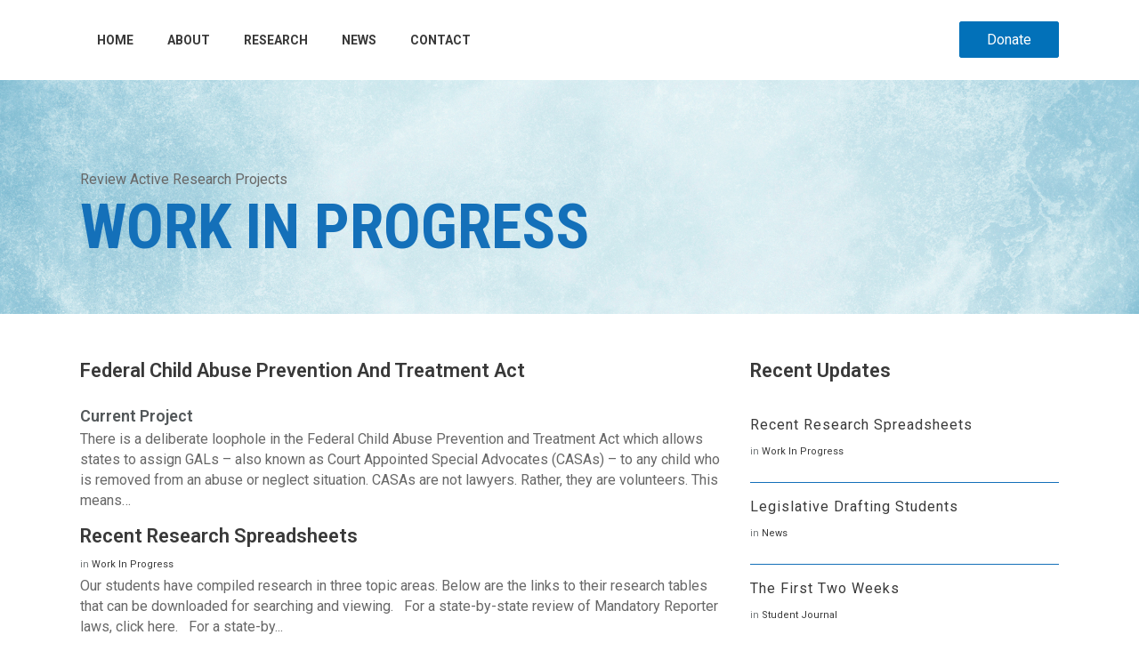

--- FILE ---
content_type: text/html; charset=UTF-8
request_url: https://ldicp.org/work-in-progress-2/
body_size: 48044
content:
	<!DOCTYPE html>
<html lang="en-US">
<head>
	<meta charset="UTF-8" />
			<meta name=viewport content="width=device-width,initial-scale=1,user-scalable=no">
		<title>LDICP | Legislative Drafting Institute for Child Protection |   Work In Progress</title>

	
			
				
	<link rel="profile" href="http://gmpg.org/xfn/11" />
	<link rel="pingback" href="https://ldicp.org/xmlrpc.php" />
	<link rel="shortcut icon" type="image/x-icon" href="http://104.254.54.131/~ldicp/wp-content/uploads/2016/11/favicons.png">
	<link rel="apple-touch-icon" href="http://104.254.54.131/~ldicp/wp-content/uploads/2016/11/favicons.png"/>
	<!--[if gte IE 9]>
	<style type="text/css">
		.gradient {
			filter: none;
		}
	</style>
	<![endif]-->

	<link href='//fonts.googleapis.com/css?family=Open+Sans:100,100italic,200,200italic,300,300italic,400,400italic,500,500italic,600,600italic,700,700italic,800,800italic,900,900italic|Raleway:100,100italic,200,200italic,300,300italic,400,400italic,500,500italic,600,600italic,700,700italic,800,800italic,900,900italic%7CRoboto:100,100italic,200,200italic,300,300italic,400,400italic,500,500italic,600,600italic,700,700italic,800,800italic,900,900italic%7CRoboto+Condensed:100,100italic,200,200italic,300,300italic,400,400italic,500,500italic,600,600italic,700,700italic,800,800italic,900,900italic%26subset%3Dlatin%2Clatin-ext' rel='stylesheet' type='text/css' />
<meta name='robots' content='max-image-preview:large' />
<link rel='dns-prefetch' href='//maps.googleapis.com' />
<link rel="alternate" type="application/rss+xml" title="LDICP | Legislative Drafting Institute for Child Protection &raquo; Feed" href="https://ldicp.org/feed/" />
<link rel="alternate" type="application/rss+xml" title="LDICP | Legislative Drafting Institute for Child Protection &raquo; Comments Feed" href="https://ldicp.org/comments/feed/" />
<link rel="alternate" title="oEmbed (JSON)" type="application/json+oembed" href="https://ldicp.org/wp-json/oembed/1.0/embed?url=https%3A%2F%2Fldicp.org%2Fwork-in-progress-2%2F" />
<link rel="alternate" title="oEmbed (XML)" type="text/xml+oembed" href="https://ldicp.org/wp-json/oembed/1.0/embed?url=https%3A%2F%2Fldicp.org%2Fwork-in-progress-2%2F&#038;format=xml" />
<style id='wp-img-auto-sizes-contain-inline-css' type='text/css'>
img:is([sizes=auto i],[sizes^="auto," i]){contain-intrinsic-size:3000px 1500px}
/*# sourceURL=wp-img-auto-sizes-contain-inline-css */
</style>
<link rel='stylesheet' id='layerslider-css' href='https://ldicp.org/wp-content/plugins/LayerSlider/static/layerslider/css/layerslider.css?ver=6.6.5' type='text/css' media='all' />
<style id='wp-emoji-styles-inline-css' type='text/css'>

	img.wp-smiley, img.emoji {
		display: inline !important;
		border: none !important;
		box-shadow: none !important;
		height: 1em !important;
		width: 1em !important;
		margin: 0 0.07em !important;
		vertical-align: -0.1em !important;
		background: none !important;
		padding: 0 !important;
	}
/*# sourceURL=wp-emoji-styles-inline-css */
</style>
<style id='wp-block-library-inline-css' type='text/css'>
:root{--wp-block-synced-color:#7a00df;--wp-block-synced-color--rgb:122,0,223;--wp-bound-block-color:var(--wp-block-synced-color);--wp-editor-canvas-background:#ddd;--wp-admin-theme-color:#007cba;--wp-admin-theme-color--rgb:0,124,186;--wp-admin-theme-color-darker-10:#006ba1;--wp-admin-theme-color-darker-10--rgb:0,107,160.5;--wp-admin-theme-color-darker-20:#005a87;--wp-admin-theme-color-darker-20--rgb:0,90,135;--wp-admin-border-width-focus:2px}@media (min-resolution:192dpi){:root{--wp-admin-border-width-focus:1.5px}}.wp-element-button{cursor:pointer}:root .has-very-light-gray-background-color{background-color:#eee}:root .has-very-dark-gray-background-color{background-color:#313131}:root .has-very-light-gray-color{color:#eee}:root .has-very-dark-gray-color{color:#313131}:root .has-vivid-green-cyan-to-vivid-cyan-blue-gradient-background{background:linear-gradient(135deg,#00d084,#0693e3)}:root .has-purple-crush-gradient-background{background:linear-gradient(135deg,#34e2e4,#4721fb 50%,#ab1dfe)}:root .has-hazy-dawn-gradient-background{background:linear-gradient(135deg,#faaca8,#dad0ec)}:root .has-subdued-olive-gradient-background{background:linear-gradient(135deg,#fafae1,#67a671)}:root .has-atomic-cream-gradient-background{background:linear-gradient(135deg,#fdd79a,#004a59)}:root .has-nightshade-gradient-background{background:linear-gradient(135deg,#330968,#31cdcf)}:root .has-midnight-gradient-background{background:linear-gradient(135deg,#020381,#2874fc)}:root{--wp--preset--font-size--normal:16px;--wp--preset--font-size--huge:42px}.has-regular-font-size{font-size:1em}.has-larger-font-size{font-size:2.625em}.has-normal-font-size{font-size:var(--wp--preset--font-size--normal)}.has-huge-font-size{font-size:var(--wp--preset--font-size--huge)}.has-text-align-center{text-align:center}.has-text-align-left{text-align:left}.has-text-align-right{text-align:right}.has-fit-text{white-space:nowrap!important}#end-resizable-editor-section{display:none}.aligncenter{clear:both}.items-justified-left{justify-content:flex-start}.items-justified-center{justify-content:center}.items-justified-right{justify-content:flex-end}.items-justified-space-between{justify-content:space-between}.screen-reader-text{border:0;clip-path:inset(50%);height:1px;margin:-1px;overflow:hidden;padding:0;position:absolute;width:1px;word-wrap:normal!important}.screen-reader-text:focus{background-color:#ddd;clip-path:none;color:#444;display:block;font-size:1em;height:auto;left:5px;line-height:normal;padding:15px 23px 14px;text-decoration:none;top:5px;width:auto;z-index:100000}html :where(.has-border-color){border-style:solid}html :where([style*=border-top-color]){border-top-style:solid}html :where([style*=border-right-color]){border-right-style:solid}html :where([style*=border-bottom-color]){border-bottom-style:solid}html :where([style*=border-left-color]){border-left-style:solid}html :where([style*=border-width]){border-style:solid}html :where([style*=border-top-width]){border-top-style:solid}html :where([style*=border-right-width]){border-right-style:solid}html :where([style*=border-bottom-width]){border-bottom-style:solid}html :where([style*=border-left-width]){border-left-style:solid}html :where(img[class*=wp-image-]){height:auto;max-width:100%}:where(figure){margin:0 0 1em}html :where(.is-position-sticky){--wp-admin--admin-bar--position-offset:var(--wp-admin--admin-bar--height,0px)}@media screen and (max-width:600px){html :where(.is-position-sticky){--wp-admin--admin-bar--position-offset:0px}}

/*# sourceURL=wp-block-library-inline-css */
</style><style id='global-styles-inline-css' type='text/css'>
:root{--wp--preset--aspect-ratio--square: 1;--wp--preset--aspect-ratio--4-3: 4/3;--wp--preset--aspect-ratio--3-4: 3/4;--wp--preset--aspect-ratio--3-2: 3/2;--wp--preset--aspect-ratio--2-3: 2/3;--wp--preset--aspect-ratio--16-9: 16/9;--wp--preset--aspect-ratio--9-16: 9/16;--wp--preset--color--black: #000000;--wp--preset--color--cyan-bluish-gray: #abb8c3;--wp--preset--color--white: #ffffff;--wp--preset--color--pale-pink: #f78da7;--wp--preset--color--vivid-red: #cf2e2e;--wp--preset--color--luminous-vivid-orange: #ff6900;--wp--preset--color--luminous-vivid-amber: #fcb900;--wp--preset--color--light-green-cyan: #7bdcb5;--wp--preset--color--vivid-green-cyan: #00d084;--wp--preset--color--pale-cyan-blue: #8ed1fc;--wp--preset--color--vivid-cyan-blue: #0693e3;--wp--preset--color--vivid-purple: #9b51e0;--wp--preset--gradient--vivid-cyan-blue-to-vivid-purple: linear-gradient(135deg,rgb(6,147,227) 0%,rgb(155,81,224) 100%);--wp--preset--gradient--light-green-cyan-to-vivid-green-cyan: linear-gradient(135deg,rgb(122,220,180) 0%,rgb(0,208,130) 100%);--wp--preset--gradient--luminous-vivid-amber-to-luminous-vivid-orange: linear-gradient(135deg,rgb(252,185,0) 0%,rgb(255,105,0) 100%);--wp--preset--gradient--luminous-vivid-orange-to-vivid-red: linear-gradient(135deg,rgb(255,105,0) 0%,rgb(207,46,46) 100%);--wp--preset--gradient--very-light-gray-to-cyan-bluish-gray: linear-gradient(135deg,rgb(238,238,238) 0%,rgb(169,184,195) 100%);--wp--preset--gradient--cool-to-warm-spectrum: linear-gradient(135deg,rgb(74,234,220) 0%,rgb(151,120,209) 20%,rgb(207,42,186) 40%,rgb(238,44,130) 60%,rgb(251,105,98) 80%,rgb(254,248,76) 100%);--wp--preset--gradient--blush-light-purple: linear-gradient(135deg,rgb(255,206,236) 0%,rgb(152,150,240) 100%);--wp--preset--gradient--blush-bordeaux: linear-gradient(135deg,rgb(254,205,165) 0%,rgb(254,45,45) 50%,rgb(107,0,62) 100%);--wp--preset--gradient--luminous-dusk: linear-gradient(135deg,rgb(255,203,112) 0%,rgb(199,81,192) 50%,rgb(65,88,208) 100%);--wp--preset--gradient--pale-ocean: linear-gradient(135deg,rgb(255,245,203) 0%,rgb(182,227,212) 50%,rgb(51,167,181) 100%);--wp--preset--gradient--electric-grass: linear-gradient(135deg,rgb(202,248,128) 0%,rgb(113,206,126) 100%);--wp--preset--gradient--midnight: linear-gradient(135deg,rgb(2,3,129) 0%,rgb(40,116,252) 100%);--wp--preset--font-size--small: 13px;--wp--preset--font-size--medium: 20px;--wp--preset--font-size--large: 36px;--wp--preset--font-size--x-large: 42px;--wp--preset--spacing--20: 0.44rem;--wp--preset--spacing--30: 0.67rem;--wp--preset--spacing--40: 1rem;--wp--preset--spacing--50: 1.5rem;--wp--preset--spacing--60: 2.25rem;--wp--preset--spacing--70: 3.38rem;--wp--preset--spacing--80: 5.06rem;--wp--preset--shadow--natural: 6px 6px 9px rgba(0, 0, 0, 0.2);--wp--preset--shadow--deep: 12px 12px 50px rgba(0, 0, 0, 0.4);--wp--preset--shadow--sharp: 6px 6px 0px rgba(0, 0, 0, 0.2);--wp--preset--shadow--outlined: 6px 6px 0px -3px rgb(255, 255, 255), 6px 6px rgb(0, 0, 0);--wp--preset--shadow--crisp: 6px 6px 0px rgb(0, 0, 0);}:where(.is-layout-flex){gap: 0.5em;}:where(.is-layout-grid){gap: 0.5em;}body .is-layout-flex{display: flex;}.is-layout-flex{flex-wrap: wrap;align-items: center;}.is-layout-flex > :is(*, div){margin: 0;}body .is-layout-grid{display: grid;}.is-layout-grid > :is(*, div){margin: 0;}:where(.wp-block-columns.is-layout-flex){gap: 2em;}:where(.wp-block-columns.is-layout-grid){gap: 2em;}:where(.wp-block-post-template.is-layout-flex){gap: 1.25em;}:where(.wp-block-post-template.is-layout-grid){gap: 1.25em;}.has-black-color{color: var(--wp--preset--color--black) !important;}.has-cyan-bluish-gray-color{color: var(--wp--preset--color--cyan-bluish-gray) !important;}.has-white-color{color: var(--wp--preset--color--white) !important;}.has-pale-pink-color{color: var(--wp--preset--color--pale-pink) !important;}.has-vivid-red-color{color: var(--wp--preset--color--vivid-red) !important;}.has-luminous-vivid-orange-color{color: var(--wp--preset--color--luminous-vivid-orange) !important;}.has-luminous-vivid-amber-color{color: var(--wp--preset--color--luminous-vivid-amber) !important;}.has-light-green-cyan-color{color: var(--wp--preset--color--light-green-cyan) !important;}.has-vivid-green-cyan-color{color: var(--wp--preset--color--vivid-green-cyan) !important;}.has-pale-cyan-blue-color{color: var(--wp--preset--color--pale-cyan-blue) !important;}.has-vivid-cyan-blue-color{color: var(--wp--preset--color--vivid-cyan-blue) !important;}.has-vivid-purple-color{color: var(--wp--preset--color--vivid-purple) !important;}.has-black-background-color{background-color: var(--wp--preset--color--black) !important;}.has-cyan-bluish-gray-background-color{background-color: var(--wp--preset--color--cyan-bluish-gray) !important;}.has-white-background-color{background-color: var(--wp--preset--color--white) !important;}.has-pale-pink-background-color{background-color: var(--wp--preset--color--pale-pink) !important;}.has-vivid-red-background-color{background-color: var(--wp--preset--color--vivid-red) !important;}.has-luminous-vivid-orange-background-color{background-color: var(--wp--preset--color--luminous-vivid-orange) !important;}.has-luminous-vivid-amber-background-color{background-color: var(--wp--preset--color--luminous-vivid-amber) !important;}.has-light-green-cyan-background-color{background-color: var(--wp--preset--color--light-green-cyan) !important;}.has-vivid-green-cyan-background-color{background-color: var(--wp--preset--color--vivid-green-cyan) !important;}.has-pale-cyan-blue-background-color{background-color: var(--wp--preset--color--pale-cyan-blue) !important;}.has-vivid-cyan-blue-background-color{background-color: var(--wp--preset--color--vivid-cyan-blue) !important;}.has-vivid-purple-background-color{background-color: var(--wp--preset--color--vivid-purple) !important;}.has-black-border-color{border-color: var(--wp--preset--color--black) !important;}.has-cyan-bluish-gray-border-color{border-color: var(--wp--preset--color--cyan-bluish-gray) !important;}.has-white-border-color{border-color: var(--wp--preset--color--white) !important;}.has-pale-pink-border-color{border-color: var(--wp--preset--color--pale-pink) !important;}.has-vivid-red-border-color{border-color: var(--wp--preset--color--vivid-red) !important;}.has-luminous-vivid-orange-border-color{border-color: var(--wp--preset--color--luminous-vivid-orange) !important;}.has-luminous-vivid-amber-border-color{border-color: var(--wp--preset--color--luminous-vivid-amber) !important;}.has-light-green-cyan-border-color{border-color: var(--wp--preset--color--light-green-cyan) !important;}.has-vivid-green-cyan-border-color{border-color: var(--wp--preset--color--vivid-green-cyan) !important;}.has-pale-cyan-blue-border-color{border-color: var(--wp--preset--color--pale-cyan-blue) !important;}.has-vivid-cyan-blue-border-color{border-color: var(--wp--preset--color--vivid-cyan-blue) !important;}.has-vivid-purple-border-color{border-color: var(--wp--preset--color--vivid-purple) !important;}.has-vivid-cyan-blue-to-vivid-purple-gradient-background{background: var(--wp--preset--gradient--vivid-cyan-blue-to-vivid-purple) !important;}.has-light-green-cyan-to-vivid-green-cyan-gradient-background{background: var(--wp--preset--gradient--light-green-cyan-to-vivid-green-cyan) !important;}.has-luminous-vivid-amber-to-luminous-vivid-orange-gradient-background{background: var(--wp--preset--gradient--luminous-vivid-amber-to-luminous-vivid-orange) !important;}.has-luminous-vivid-orange-to-vivid-red-gradient-background{background: var(--wp--preset--gradient--luminous-vivid-orange-to-vivid-red) !important;}.has-very-light-gray-to-cyan-bluish-gray-gradient-background{background: var(--wp--preset--gradient--very-light-gray-to-cyan-bluish-gray) !important;}.has-cool-to-warm-spectrum-gradient-background{background: var(--wp--preset--gradient--cool-to-warm-spectrum) !important;}.has-blush-light-purple-gradient-background{background: var(--wp--preset--gradient--blush-light-purple) !important;}.has-blush-bordeaux-gradient-background{background: var(--wp--preset--gradient--blush-bordeaux) !important;}.has-luminous-dusk-gradient-background{background: var(--wp--preset--gradient--luminous-dusk) !important;}.has-pale-ocean-gradient-background{background: var(--wp--preset--gradient--pale-ocean) !important;}.has-electric-grass-gradient-background{background: var(--wp--preset--gradient--electric-grass) !important;}.has-midnight-gradient-background{background: var(--wp--preset--gradient--midnight) !important;}.has-small-font-size{font-size: var(--wp--preset--font-size--small) !important;}.has-medium-font-size{font-size: var(--wp--preset--font-size--medium) !important;}.has-large-font-size{font-size: var(--wp--preset--font-size--large) !important;}.has-x-large-font-size{font-size: var(--wp--preset--font-size--x-large) !important;}
/*# sourceURL=global-styles-inline-css */
</style>

<style id='classic-theme-styles-inline-css' type='text/css'>
/*! This file is auto-generated */
.wp-block-button__link{color:#fff;background-color:#32373c;border-radius:9999px;box-shadow:none;text-decoration:none;padding:calc(.667em + 2px) calc(1.333em + 2px);font-size:1.125em}.wp-block-file__button{background:#32373c;color:#fff;text-decoration:none}
/*# sourceURL=/wp-includes/css/classic-themes.min.css */
</style>
<link rel='stylesheet' id='qode_default_style-css' href='https://ldicp.org/wp-content/themes/bodega/style.css?ver=6.9' type='text/css' media='all' />
<link rel='stylesheet' id='qode_stylesheet-css' href='https://ldicp.org/wp-content/themes/bodega/css/stylesheet.css?ver=6.9' type='text/css' media='all' />
<link rel='stylesheet' id='qode_blog-css' href='https://ldicp.org/wp-content/themes/bodega/css/blog.min.css?ver=6.9' type='text/css' media='all' />
<link rel='stylesheet' id='qode_style_dynamic-css' href='https://ldicp.org/wp-content/themes/bodega/css/style_dynamic.css?ver=1519324018' type='text/css' media='all' />
<link rel='stylesheet' id='qode_font_awesome-css' href='https://ldicp.org/wp-content/themes/bodega/css/font-awesome/css/font-awesome.min.css?ver=6.9' type='text/css' media='all' />
<link rel='stylesheet' id='qode_font_elegant-css' href='https://ldicp.org/wp-content/themes/bodega/css/elegant-icons/style.min.css?ver=6.9' type='text/css' media='all' />
<link rel='stylesheet' id='qode_ion_icons-css' href='https://ldicp.org/wp-content/themes/bodega/css/ion-icons/css/ionicons.min.css?ver=6.9' type='text/css' media='all' />
<link rel='stylesheet' id='qode_linea_icons-css' href='https://ldicp.org/wp-content/themes/bodega/css/linea-icons/style.css?ver=6.9' type='text/css' media='all' />
<link rel='stylesheet' id='qode_responsive-css' href='https://ldicp.org/wp-content/themes/bodega/css/responsive.min.css?ver=6.9' type='text/css' media='all' />
<link rel='stylesheet' id='qode_style_dynamic_responsive-css' href='https://ldicp.org/wp-content/themes/bodega/css/style_dynamic_responsive.css?ver=1519324018' type='text/css' media='all' />
<link rel='stylesheet' id='js_composer_front-css' href='https://ldicp.org/wp-content/plugins/js_composer/assets/css/js_composer.min.css?ver=5.4.5' type='text/css' media='all' />
<link rel='stylesheet' id='qode_custom_css-css' href='https://ldicp.org/wp-content/themes/bodega/css/custom_css.css?ver=1519324018' type='text/css' media='all' />
<link rel='stylesheet' id='qode_mac_stylesheet-css' href='https://ldicp.org/wp-content/themes/bodega/css/mac_stylesheet.css?ver=6.9' type='text/css' media='all' />
<link rel='stylesheet' id='qode_webkit-css' href='https://ldicp.org/wp-content/themes/bodega/css/webkit_stylesheet.css?ver=6.9' type='text/css' media='all' />
<script type="text/javascript" id="layerslider-greensock-js-extra">
/* <![CDATA[ */
var LS_Meta = {"v":"6.6.5"};
//# sourceURL=layerslider-greensock-js-extra
/* ]]> */
</script>
<script type="text/javascript" data-cfasync="false" src="https://ldicp.org/wp-content/plugins/LayerSlider/static/layerslider/js/greensock.js?ver=1.19.0" id="layerslider-greensock-js"></script>
<script type="text/javascript" src="https://ldicp.org/wp-includes/js/jquery/jquery.min.js?ver=3.7.1" id="jquery-core-js"></script>
<script type="text/javascript" src="https://ldicp.org/wp-includes/js/jquery/jquery-migrate.min.js?ver=3.4.1" id="jquery-migrate-js"></script>
<script type="text/javascript" data-cfasync="false" src="https://ldicp.org/wp-content/plugins/LayerSlider/static/layerslider/js/layerslider.kreaturamedia.jquery.js?ver=6.6.5" id="layerslider-js"></script>
<script type="text/javascript" data-cfasync="false" src="https://ldicp.org/wp-content/plugins/LayerSlider/static/layerslider/js/layerslider.transitions.js?ver=6.6.5" id="layerslider-transitions-js"></script>
<meta name="generator" content="Powered by LayerSlider 6.6.5 - Multi-Purpose, Responsive, Parallax, Mobile-Friendly Slider Plugin for WordPress." />
<!-- LayerSlider updates and docs at: https://layerslider.kreaturamedia.com -->
<link rel="https://api.w.org/" href="https://ldicp.org/wp-json/" /><link rel="alternate" title="JSON" type="application/json" href="https://ldicp.org/wp-json/wp/v2/pages/601" /><link rel="EditURI" type="application/rsd+xml" title="RSD" href="https://ldicp.org/xmlrpc.php?rsd" />
<meta name="generator" content="WordPress 6.9" />
<link rel="canonical" href="https://ldicp.org/work-in-progress-2/" />
<link rel='shortlink' href='https://ldicp.org/?p=601' />
<!--[if IE 9]><link rel="stylesheet" type="text/css" href="https://ldicp.org/wp-content/themes/bodega/css/ie9_stylesheet.css" media="screen"><![endif]--><style type="text/css">.recentcomments a{display:inline !important;padding:0 !important;margin:0 !important;}</style><meta name="generator" content="Powered by WPBakery Page Builder - drag and drop page builder for WordPress."/>
<!--[if lte IE 9]><link rel="stylesheet" type="text/css" href="https://ldicp.org/wp-content/plugins/js_composer/assets/css/vc_lte_ie9.min.css" media="screen"><![endif]-->		<style type="text/css" id="wp-custom-css">
			header.fixed, header.fixed_hiding {
    top: 0px;
}

.waRestricted .wpb_wrapper {
	border-left: 3px solid #ccc;
	padding: 5% 3%;
	margin-top: 25px;
	border-radius: 20px;
	border-right: 3px solid #ccc;
}

.wa_login_shortcode form .button {
	padding: 10px 20px;
	margin-top: 20px;
	border: 0px solid;
	background: #1470b9;
	color: #FFF !important;
	font-weight: bold;
	text-transform: uppercase;
	font-size: 12px;
	letter-spacing: 0.25px;
}

.wa_login_shortcode form .button:hover {
	padding: 10px 20px;
	margin-top: 20px;
	border: 2px solid #1470b9;
	background: #FFF;
	color: #1470b9 !important;
	font-weight: bold;
	text-transform: uppercase;
	font-size: 12px;
	letter-spacing: 0.25px;
}		</style>
		<style type="text/css" data-type="vc_custom-css">.logo_border {border:2px solid #000; padding:10px 0;}

h1 {
    font-size:70px;
    line-height:75px;
}</style><style type="text/css" data-type="vc_shortcodes-custom-css">.vc_custom_1478233361786{padding-bottom: 25px !important;}.vc_custom_1478233367966{padding-bottom: 25px !important;}</style><noscript><style type="text/css"> .wpb_animate_when_almost_visible { opacity: 1; }</style></noscript>
</head>

<body class="wp-singular page-template page-template-full_width page-template-full_width-php page page-id-601 wp-theme-bodega  select-theme-ver-2.4 smooth_scroll wpb-js-composer js-comp-ver-5.4.5 vc_responsive">

<div class="wrapper">
<div class="wrapper_inner">
<!-- Google Analytics start -->
<!-- Google Analytics end -->

	<header class="page_header scrolled_not_transparent  fixed">
		<div class="header_inner clearfix">

<!--insert start-->
				<!--insert end-->
	<div class="header_top_bottom_holder">
				<div class="header_bottom clearfix left_menu_position" style='' >
						<div class="container">
				<div class="container_inner clearfix" >
					                    					<div class="header_inner_left">
                        													<div class="mobile_menu_button">
								<span>
									<i class="qode_icon_font_awesome fa fa-bars " ></i>								</span>
							</div>
												
						
						
												
						
						                        					</div>
										                                                							<div class="header_inner_right">
								<div class="side_menu_button_wrapper right">
																			<div class="header_bottom_right_widget_holder"><div class="widget_text header_bottom_widget widget_custom_html"><div class="textwidget custom-html-widget"><a href="/contribute/" class="btn_donate">Donate</a></div></div></div>
																											<div class="side_menu_button">
<!-- insert start-->
                                    <!--insert end-->
																													</div>
								</div>
							</div>
																		<nav class="main_menu drop_down ">
							<ul id="menu-navigation-header" class=""><li id="nav-menu-item-665" class="menu-item menu-item-type-custom menu-item-object-custom menu-item-home  narrow"><a href="http://ldicp.org" class=""><span class="item_inner"><i class="menu_icon blank fa"></i>Home</span><span class="plus"></span></a></li>
<li id="nav-menu-item-702" class="menu-item menu-item-type-post_type menu-item-object-page menu-item-has-children  has_sub narrow"><a href="https://ldicp.org/about/" class=""><span class="item_inner"><i class="menu_icon blank fa"></i>About</span><span class="plus"></span></a>
<div class="second"><div class="inner"><ul>
	<li id="nav-menu-item-703" class="menu-item menu-item-type-post_type menu-item-object-page "><a href="https://ldicp.org/about/" class=""><span class="item_inner"><i class="menu_icon blank fa"></i>About Us</span><span class="plus"></span></a></li>
	<li id="nav-menu-item-712" class="menu-item menu-item-type-post_type menu-item-object-page "><a href="https://ldicp.org/mission-statement/" class=""><span class="item_inner"><i class="menu_icon blank fa"></i>Mission Statement</span><span class="plus"></span></a></li>
	<li id="nav-menu-item-711" class="menu-item menu-item-type-post_type menu-item-object-page "><a href="https://ldicp.org/about-our-logo/" class=""><span class="item_inner"><i class="menu_icon blank fa"></i>About Our Logo</span><span class="plus"></span></a></li>
	<li id="nav-menu-item-709" class="menu-item menu-item-type-post_type menu-item-object-page "><a href="https://ldicp.org/ldicp-team/" class=""><span class="item_inner"><i class="menu_icon blank fa"></i>LDICP Team</span><span class="plus"></span></a></li>
	<li id="nav-menu-item-710" class="menu-item menu-item-type-post_type menu-item-object-page "><a href="https://ldicp.org/meet-our-students/" class=""><span class="item_inner"><i class="menu_icon blank fa"></i>Meet Our Students</span><span class="plus"></span></a></li>
	<li id="nav-menu-item-708" class="menu-item menu-item-type-post_type menu-item-object-page "><a href="https://ldicp.org/ldicp-board/" class=""><span class="item_inner"><i class="menu_icon blank fa"></i>LDICP Board</span><span class="plus"></span></a></li>
</ul></div></div>
</li>
<li id="nav-menu-item-707" class="menu-item menu-item-type-post_type menu-item-object-page current-menu-ancestor current-menu-parent current_page_parent current_page_ancestor menu-item-has-children active has_sub narrow"><a href="https://ldicp.org/research/" class=" current "><span class="item_inner"><i class="menu_icon blank fa"></i>Research</span><span class="plus"></span></a>
<div class="second"><div class="inner"><ul>
	<li id="nav-menu-item-716" class="menu-item menu-item-type-post_type menu-item-object-page "><a href="https://ldicp.org/research/usatf-project/" class=""><span class="item_inner"><i class="menu_icon blank fa"></i>Circle of Trust Project</span><span class="plus"></span></a></li>
	<li id="nav-menu-item-715" class="menu-item menu-item-type-post_type menu-item-object-page current-menu-item page_item page-item-601 current_page_item "><a href="https://ldicp.org/work-in-progress-2/" class=""><span class="item_inner"><i class="menu_icon blank fa"></i>Work In Progress</span><span class="plus"></span></a></li>
	<li id="nav-menu-item-714" class="menu-item menu-item-type-post_type menu-item-object-page "><a href="https://ldicp.org/research/" class=""><span class="item_inner"><i class="menu_icon blank fa"></i>Research Resources</span><span class="plus"></span></a></li>
	<li id="nav-menu-item-713" class="menu-item menu-item-type-post_type menu-item-object-page "><a href="https://ldicp.org/student-journal/" class=""><span class="item_inner"><i class="menu_icon blank fa"></i>Student Journal</span><span class="plus"></span></a></li>
</ul></div></div>
</li>
<li id="nav-menu-item-706" class="menu-item menu-item-type-post_type menu-item-object-page  narrow"><a href="https://ldicp.org/news/" class=""><span class="item_inner"><i class="menu_icon blank fa"></i>News</span><span class="plus"></span></a></li>
<li id="nav-menu-item-705" class="menu-item menu-item-type-post_type menu-item-object-page  narrow"><a href="https://ldicp.org/contact/" class=""><span class="item_inner"><i class="menu_icon blank fa"></i>Contact</span><span class="plus"></span></a></li>
</ul>						</nav>
												                        											<nav class="mobile_menu">
							<ul id="menu-navigation-header-1" class=""><li id="mobile-menu-item-665" class="menu-item menu-item-type-custom menu-item-object-custom menu-item-home "><a href="http://ldicp.org" class=""><span>Home</span></a><span class="mobile_arrow"><i class="fa fa-angle-right"></i><i class="fa fa-angle-down"></i></span></li>
<li id="mobile-menu-item-702" class="menu-item menu-item-type-post_type menu-item-object-page menu-item-has-children  has_sub"><a href="https://ldicp.org/about/" class=""><span>About</span></a><span class="mobile_arrow"><i class="fa fa-angle-right"></i><i class="fa fa-angle-down"></i></span>
<ul class="sub_menu">
	<li id="mobile-menu-item-703" class="menu-item menu-item-type-post_type menu-item-object-page "><a href="https://ldicp.org/about/" class=""><span>About Us</span></a><span class="mobile_arrow"><i class="fa fa-angle-right"></i><i class="fa fa-angle-down"></i></span></li>
	<li id="mobile-menu-item-712" class="menu-item menu-item-type-post_type menu-item-object-page "><a href="https://ldicp.org/mission-statement/" class=""><span>Mission Statement</span></a><span class="mobile_arrow"><i class="fa fa-angle-right"></i><i class="fa fa-angle-down"></i></span></li>
	<li id="mobile-menu-item-711" class="menu-item menu-item-type-post_type menu-item-object-page "><a href="https://ldicp.org/about-our-logo/" class=""><span>About Our Logo</span></a><span class="mobile_arrow"><i class="fa fa-angle-right"></i><i class="fa fa-angle-down"></i></span></li>
	<li id="mobile-menu-item-709" class="menu-item menu-item-type-post_type menu-item-object-page "><a href="https://ldicp.org/ldicp-team/" class=""><span>LDICP Team</span></a><span class="mobile_arrow"><i class="fa fa-angle-right"></i><i class="fa fa-angle-down"></i></span></li>
	<li id="mobile-menu-item-710" class="menu-item menu-item-type-post_type menu-item-object-page "><a href="https://ldicp.org/meet-our-students/" class=""><span>Meet Our Students</span></a><span class="mobile_arrow"><i class="fa fa-angle-right"></i><i class="fa fa-angle-down"></i></span></li>
	<li id="mobile-menu-item-708" class="menu-item menu-item-type-post_type menu-item-object-page "><a href="https://ldicp.org/ldicp-board/" class=""><span>LDICP Board</span></a><span class="mobile_arrow"><i class="fa fa-angle-right"></i><i class="fa fa-angle-down"></i></span></li>
</ul>
</li>
<li id="mobile-menu-item-707" class="menu-item menu-item-type-post_type menu-item-object-page current-menu-ancestor current-menu-parent current_page_parent current_page_ancestor menu-item-has-children active has_sub"><a href="https://ldicp.org/research/" class=" current "><span>Research</span></a><span class="mobile_arrow"><i class="fa fa-angle-right"></i><i class="fa fa-angle-down"></i></span>
<ul class="sub_menu">
	<li id="mobile-menu-item-716" class="menu-item menu-item-type-post_type menu-item-object-page "><a href="https://ldicp.org/research/usatf-project/" class=""><span>Circle of Trust Project</span></a><span class="mobile_arrow"><i class="fa fa-angle-right"></i><i class="fa fa-angle-down"></i></span></li>
	<li id="mobile-menu-item-715" class="menu-item menu-item-type-post_type menu-item-object-page current-menu-item page_item page-item-601 current_page_item "><a href="https://ldicp.org/work-in-progress-2/" class=""><span>Work In Progress</span></a><span class="mobile_arrow"><i class="fa fa-angle-right"></i><i class="fa fa-angle-down"></i></span></li>
	<li id="mobile-menu-item-714" class="menu-item menu-item-type-post_type menu-item-object-page "><a href="https://ldicp.org/research/" class=""><span>Research Resources</span></a><span class="mobile_arrow"><i class="fa fa-angle-right"></i><i class="fa fa-angle-down"></i></span></li>
	<li id="mobile-menu-item-713" class="menu-item menu-item-type-post_type menu-item-object-page "><a href="https://ldicp.org/student-journal/" class=""><span>Student Journal</span></a><span class="mobile_arrow"><i class="fa fa-angle-right"></i><i class="fa fa-angle-down"></i></span></li>
</ul>
</li>
<li id="mobile-menu-item-706" class="menu-item menu-item-type-post_type menu-item-object-page "><a href="https://ldicp.org/news/" class=""><span>News</span></a><span class="mobile_arrow"><i class="fa fa-angle-right"></i><i class="fa fa-angle-down"></i></span></li>
<li id="mobile-menu-item-705" class="menu-item menu-item-type-post_type menu-item-object-page "><a href="https://ldicp.org/contact/" class=""><span>Contact</span></a><span class="mobile_arrow"><i class="fa fa-angle-right"></i><i class="fa fa-angle-down"></i></span></li>
</ul>						</nav>
											</div>
				</div>
							</div>
		</div>
	</div>

	</header>
	<a id='back_to_top' class="" href='#'>
			<span class="qode_icon_stack">
				<span aria-hidden="true" class="qode_icon_font_elegant arrow_carrot-up  " ></span>			</span>
	</a>



<div class="content content_top_margin">
			<div class="content_inner  ">
										<div class="full_width">
	<div class="full_width_inner" >
										<div      class="vc_row wpb_row section  grid_section full_screen_section" style='background-image:url(https://ldicp.org/wp-content/uploads/2016/11/background-pic.jpg); padding-top:100px; padding-bottom:60px; text-align:left;'><div class=" section_inner clearfix"><div class='section_inner_margin clearfix'><div class="wpb_column vc_column_container vc_col-sm-12"><div class="vc_column-inner "><div class="wpb_wrapper">
	<div class="wpb_text_column wpb_content_element ">
		<div class="wpb_wrapper">
			<p>Review Active Research Projects</p>

		</div> 
	</div>     <div class="vc_empty_space"  style="height: 5px" ><span class="vc_empty_space_inner"><div class="empty_space_image"
                 ></div>
</span></div>


	<div class="wpb_text_column wpb_content_element ">
		<div class="wpb_wrapper">
			<h1>Work In Progress</h1>

		</div> 
	</div> </div></div></div></div></div></div><div      class="vc_row wpb_row section  grid_section" style=' padding-top:50px; text-align:left;'><div class=" section_inner clearfix"><div class='section_inner_margin clearfix'><div class="wpb_column vc_column_container vc_col-sm-8"><div class="vc_column-inner vc_custom_1478233361786"><div class="wpb_wrapper"><div      class="vc_row wpb_row vc_inner section" style=' text-align:left;'><div class=" full_section_inner clearfix"><div class="wpb_column vc_column_container vc_col-sm-12"><div class="vc_column-inner "><div class="wpb_wrapper">
	<div class="wpb_text_column wpb_content_element ">
		<div class="wpb_wrapper">
			<h3><a href="https://ldicp.org/current-project/">Federal Child Abuse Prevention and Treatment Act</a></h3>
<h6></h6>
<p>&nbsp;</p>
<h6><a href="https://ldicp.org/current-project/">Current Project</a></h6>
<p>There is a deliberate loophole in the Federal Child Abuse Prevention and Treatment Act which allows states to assign GALs – also known as Court Appointed Special Advocates (CASAs) – to any child who is removed from an abuse or neglect situation. CASAs are not lawyers. Rather, they are volunteers. This means&#8230;</p>

		</div> 
	</div> </div></div></div></div></div><div class="latest_post_holder  minimal "><ul class='post_list'><li class="clearfix" style="border-color:#ffffff;"><div class="box_padding_border"><div class="latest_post" ><div class="latest_post_text"><div class="latest_post_title_holder"><h3 class="latest_post_title " ><a href="https://ldicp.org/recent-research-spreadsheets/" style = "">Recent Research Spreadsheets</a></h3></div><div class="post_info_section" ><div class="latest_post_categories"> in <a  href="https://ldicp.org/category/work-in-progress/">Work In Progress </a> </div></div><p class="excerpt" >Our students have compiled research in three topic areas. Below are the links to their research tables that can be downloaded for searching and viewing. &nbsp; For a state-by-state review of Mandatory Reporter laws, click here. &nbsp; For a state-by...</p></div></div></div></li><li class="clearfix" style="border-color:#ffffff;"><div class="box_padding_border"><div class="latest_post" ><div class="latest_post_text"><div class="latest_post_title_holder"><h3 class="latest_post_title " ><a href="https://ldicp.org/the-first-project-abuse-of-children-in-sports/" style = "">The First Project: Abuse of Children in Sports</a></h3></div><div class="post_info_section" ><div class="latest_post_categories"> in <a  href="https://ldicp.org/category/work-in-progress/">Work In Progress </a> </div></div><p class="excerpt" >A group of student researchers from Southern University Law Center embarked on LDICP’s first research project. The researchers will be doing a state-by-state study of child abuse laws impacting those who participate in youth sports activities. Then...</p></div></div></div></li></ul></div></div></div></div><div class="wpb_column vc_column_container vc_col-sm-4"><div class="vc_column-inner vc_custom_1478233367966"><div class="wpb_wrapper">
	<div class="wpb_text_column wpb_content_element ">
		<div class="wpb_wrapper">
			<h3>Recent Updates</h3>

		</div> 
	</div>     <div class="vc_empty_space"  style="height: 20px" ><span class="vc_empty_space_inner"><div class="empty_space_image"
                 ></div>
</span></div>

<div class="latest_post_holder  minimal "><ul class='post_list'><li class="clearfix" style="border-color:#1470b9;"><div class="box_padding_border"><div class="latest_post" ><div class="latest_post_text"><div class="latest_post_title_holder"><h4 class="latest_post_title " ><a href="https://ldicp.org/recent-research-spreadsheets/" style = "">Recent Research Spreadsheets</a></h4></div><div class="post_info_section" ><div class="latest_post_categories"> in <a  href="https://ldicp.org/category/work-in-progress/">Work In Progress </a> </div></div></div></div></div></li><li class="clearfix" style="border-color:#1470b9;"><div class="box_padding_border"><div class="latest_post" ><div class="latest_post_text"><div class="latest_post_title_holder"><h4 class="latest_post_title " ><a href="https://ldicp.org/2016-legislative-drafting-students/" style = "">Legislative Drafting Students</a></h4></div><div class="post_info_section" ><div class="latest_post_categories"> in <a  href="https://ldicp.org/category/news/">News </a> </div></div></div></div></div></li><li class="clearfix" style="border-color:#1470b9;"><div class="box_padding_border"><div class="latest_post" ><div class="latest_post_text"><div class="latest_post_title_holder"><h4 class="latest_post_title " ><a href="https://ldicp.org/the-first-two-weeks/" style = "">The First Two Weeks</a></h4></div><div class="post_info_section" ><div class="latest_post_categories"> in <a  href="https://ldicp.org/category/student-journal/">Student Journal </a> </div></div></div></div></div></li><li class="clearfix" style="border-color:#1470b9;"><div class="box_padding_border"><div class="latest_post" ><div class="latest_post_text"><div class="latest_post_title_holder"><h4 class="latest_post_title " ><a href="https://ldicp.org/the-first-project-abuse-of-children-in-sports/" style = "">The First Project: Abuse of Children in Sports</a></h4></div><div class="post_info_section" ><div class="latest_post_categories"> in <a  href="https://ldicp.org/category/work-in-progress/">Work In Progress </a> </div></div></div></div></div></li><li class="clearfix" style="border-color:#1470b9;"><div class="box_padding_border"><div class="latest_post" ><div class="latest_post_text"><div class="latest_post_title_holder"><h4 class="latest_post_title " ><a href="https://ldicp.org/ldicp-answers-the-need-for-child-protection-legislation/" style = "">LDICP Answers the Need for Child Protection Legislation</a></h4></div><div class="post_info_section" ><div class="latest_post_categories"> in <a  href="https://ldicp.org/category/news/">News </a> </div></div></div></div></div></li></ul></div></div></div></div></div></div></div>
										 
												</div>
	</div>	
	

    </div> <!-- close div.content_inner -->
</div>  <!-- close div.content -->



<footer class="footer_border_columns">
	<div class="footer_inner clearfix">
				            			<div class="footer_bottom_holder">
                <div class="footer_bottom_holder_inner">
                                        <div class="container">
                        <div class="container_inner">
                            
                                                                <div class="column_inner">
                                        <div class="textwidget custom-html-widget"><div class="container">
	<div class="row">
		<div class="col-xs-12 col-md-1 footer_left"><a href="/"><img src="/wp-content/uploads/2016/11/LDI_logo_white_small.png" border="0" alt="" class="logo_footer" /></a></div>
		<div class="col-xs-12 col-md-8 footer_center">&copy;2023 LDICP All Rights Reserved &bull; Call Us: 225-317-9357<br>7515 Jefferson Hwy, #243, Baton Rouge, LA 70806-8308</div>
		<div class="col-xs-12 col-md-3 footer_right">
			<a href="https://twitter.com/ldi_cp" target="_blank"><img src="/wp-content/uploads/2016/10/icon_twitter_white.png" border="0" alt="" class="icon_footer_socialMedia" /></a>
			<a href="https://www.facebook.com/Legislative-Drafting-Institute-for-Child-Protection-1712090195710175/" target="_blank"><img src="/wp-content/uploads/2016/10/icon_facebook_white.png" border="0" alt="" class="icon_footer_socialMedia" /></a>
			<a href="https://www.pinterest.com/ldicpinfo/research-for-child-protection-legislation/" target="_blank"><img src="/wp-content/uploads/2016/10/icon_pinterest_white.png" border="0" alt="" class="icon_footer_socialMedia" /></a>
			<a href="/contribute/" class="btn_footer_donate">Donate</a>
		</div>
	</div>
</div></div>                                    </div>
                                                                                        </div>
                    </div>
                                </div>
			</div>
            			</div>
</footer>
</div> <!-- close div.wrapper_inner  -->
</div> <!-- close div.wrapper -->
<script type="speculationrules">
{"prefetch":[{"source":"document","where":{"and":[{"href_matches":"/*"},{"not":{"href_matches":["/wp-*.php","/wp-admin/*","/wp-content/uploads/*","/wp-content/*","/wp-content/plugins/*","/wp-content/themes/bodega/*","/*\\?(.+)"]}},{"not":{"selector_matches":"a[rel~=\"nofollow\"]"}},{"not":{"selector_matches":".no-prefetch, .no-prefetch a"}}]},"eagerness":"conservative"}]}
</script>
<script type="text/javascript" id="qode-like-js-extra">
/* <![CDATA[ */
var qodeLike = {"ajaxurl":"https://ldicp.org/wp-admin/admin-ajax.php"};
//# sourceURL=qode-like-js-extra
/* ]]> */
</script>
<script type="text/javascript" src="https://ldicp.org/wp-content/themes/bodega/js/qode-like.js?ver=1.0" id="qode-like-js"></script>
<script type="text/javascript" src="https://ldicp.org/wp-content/themes/bodega/js/plugins.js?ver=6.9" id="qode_plugins-js"></script>
<script type="text/javascript" src="https://ldicp.org/wp-content/themes/bodega/js/jquery.carouFredSel-6.2.1.js?ver=6.9" id="carouFredSel-js"></script>
<script type="text/javascript" src="https://ldicp.org/wp-content/themes/bodega/js/jquery.fullPage.min.js?ver=6.9" id="one_page_scroll-js"></script>
<script type="text/javascript" src="https://ldicp.org/wp-content/themes/bodega/js/lemmon-slider.js?ver=6.9" id="lemmonSlider-js"></script>
<script type="text/javascript" src="https://ldicp.org/wp-content/themes/bodega/js/jquery.mousewheel.min.js?ver=6.9" id="mousewheel-js"></script>
<script type="text/javascript" src="https://ldicp.org/wp-content/themes/bodega/js/jquery.touchSwipe.min.js?ver=6.9" id="touchSwipe-js"></script>
<script type="text/javascript" src="https://ldicp.org/wp-content/plugins/js_composer/assets/lib/bower/isotope/dist/isotope.pkgd.min.js?ver=5.4.5" id="isotope-js"></script>
<script type="text/javascript" src="https://maps.googleapis.com/maps/api/js?ver=6.9" id="google_map_api-js"></script>
<script type="text/javascript" src="https://ldicp.org/wp-content/themes/bodega/js/default_dynamic.js?ver=1519324018" id="qode_default_dynamic-js"></script>
<script type="text/javascript" src="https://ldicp.org/wp-content/themes/bodega/js/default.min.js?ver=6.9" id="qode_default-js"></script>
<script type="text/javascript" src="https://ldicp.org/wp-content/themes/bodega/js/blog.min.js?ver=6.9" id="qode_blog-js"></script>
<script type="text/javascript" src="https://ldicp.org/wp-content/themes/bodega/js/custom_js.js?ver=1519324018" id="qode_custom_js-js"></script>
<script type="text/javascript" src="https://ldicp.org/wp-includes/js/comment-reply.min.js?ver=6.9" id="comment-reply-js" async="async" data-wp-strategy="async" fetchpriority="low"></script>
<script type="text/javascript" src="https://ldicp.org/wp-content/plugins/js_composer/assets/js/dist/js_composer_front.min.js?ver=5.4.5" id="wpb_composer_front_js-js"></script>
<script id="wp-emoji-settings" type="application/json">
{"baseUrl":"https://s.w.org/images/core/emoji/17.0.2/72x72/","ext":".png","svgUrl":"https://s.w.org/images/core/emoji/17.0.2/svg/","svgExt":".svg","source":{"concatemoji":"https://ldicp.org/wp-includes/js/wp-emoji-release.min.js?ver=6.9"}}
</script>
<script type="module">
/* <![CDATA[ */
/*! This file is auto-generated */
const a=JSON.parse(document.getElementById("wp-emoji-settings").textContent),o=(window._wpemojiSettings=a,"wpEmojiSettingsSupports"),s=["flag","emoji"];function i(e){try{var t={supportTests:e,timestamp:(new     ).valueOf()};sessionStorage.setItem(o,JSON.stringify(t))}catch(e){}}function c(e,t,n){e.clearRect(0,0,e.canvas.width,e.canvas.height),e.fillText(t,0,0);t=new Uint32Array(e.getImageData(0,0,e.canvas.width,e.canvas.height).data);e.clearRect(0,0,e.canvas.width,e.canvas.height),e.fillText(n,0,0);const a=new Uint32Array(e.getImageData(0,0,e.canvas.width,e.canvas.height).data);return t.every((e,t)=>e===a[t])}function p(e,t){e.clearRect(0,0,e.canvas.width,e.canvas.height),e.fillText(t,0,0);var n=e.getImageData(16,16,1,1);for(let e=0;e<n.data.length;e++)if(0!==n.data[e])return!1;return!0}function u(e,t,n,a){switch(t){case"flag":return n(e,"\ud83c\udff3\ufe0f\u200d\u26a7\ufe0f","\ud83c\udff3\ufe0f\u200b\u26a7\ufe0f")?!1:!n(e,"\ud83c\udde8\ud83c\uddf6","\ud83c\udde8\u200b\ud83c\uddf6")&&!n(e,"\ud83c\udff4\udb40\udc67\udb40\udc62\udb40\udc65\udb40\udc6e\udb40\udc67\udb40\udc7f","\ud83c\udff4\u200b\udb40\udc67\u200b\udb40\udc62\u200b\udb40\udc65\u200b\udb40\udc6e\u200b\udb40\udc67\u200b\udb40\udc7f");case"emoji":return!a(e,"\ud83e\u1fac8")}return!1}function f(e,t,n,a){let r;const o=(r="undefined"!=typeof WorkerGlobalScope&&self instanceof WorkerGlobalScope?new OffscreenCanvas(300,150):document.createElement("canvas")).getContext("2d",{willReadFrequently:!0}),s=(o.textBaseline="top",o.font="600 32px Arial",{});return e.forEach(e=>{s[e]=t(o,e,n,a)}),s}function r(e){var t=document.createElement("script");t.src=e,t.defer=!0,document.head.appendChild(t)}a.supports={everything:!0,everythingExceptFlag:!0},new Promise(t=>{let n=function(){try{var e=JSON.parse(sessionStorage.getItem(o));if("object"==typeof e&&"number"==typeof e.timestamp&&(new     ).valueOf()<e.timestamp+604800&&"object"==typeof e.supportTests)return e.supportTests}catch(e){}return null}();if(!n){if("undefined"!=typeof Worker&&"undefined"!=typeof OffscreenCanvas&&"undefined"!=typeof URL&&URL.createObjectURL&&"undefined"!=typeof Blob)try{var e="postMessage("+f.toString()+"("+[JSON.stringify(s),u.toString(),c.toString(),p.toString()].join(",")+"));",a=new Blob([e],{type:"text/javascript"});const r=new Worker(URL.createObjectURL(a),{name:"wpTestEmojiSupports"});return void(r.onmessage=e=>{i(n=e.data),r.terminate(),t(n)})}catch(e){}i(n=f(s,u,c,p))}t(n)}).then(e=>{for(const n in e)a.supports[n]=e[n],a.supports.everything=a.supports.everything&&a.supports[n],"flag"!==n&&(a.supports.everythingExceptFlag=a.supports.everythingExceptFlag&&a.supports[n]);var t;a.supports.everythingExceptFlag=a.supports.everythingExceptFlag&&!a.supports.flag,a.supports.everything||((t=a.source||{}).concatemoji?r(t.concatemoji):t.wpemoji&&t.twemoji&&(r(t.twemoji),r(t.wpemoji)))});
//# sourceURL=https://ldicp.org/wp-includes/js/wp-emoji-loader.min.js
/* ]]> */
</script>
</body>
</html>

--- FILE ---
content_type: text/css
request_url: https://ldicp.org/wp-content/themes/bodega/css/style_dynamic.css?ver=1519324018
body_size: 8279
content:





    body{
                    font-family: 'Roboto', sans-serif;
         color: #686868;      font-size: 16px;         }
            body,
        .wrapper,
        .content,
        .full_width,
        .content .container,
        .more_facts_holder,
        ul.qode_pricing_list_holder.with_leaders .qode_pricing_item_text,
        ul.qode_pricing_list_holder.with_leaders .qode_pricing_item_price{
        background-color:#ffffff;
        }
        .oblique-section polygon{
        fill: #ffffff;
        }
    



    h3, h6,
    .pagination ul li.active span,
    .single_links_pages span,
    .comment_pager .page-numbers,
    .pagination ul li > a.inactive,
    .subtitle,
    .blog_holder article .post_info,
    .comment_holder .comment .text .comment_date,
    .latest_post_holder .post_info_section span,
    .latest_post_holder .post_info_section a,
    .latest_post_holder .post_author,
    .latest_post_holder a.post_author_link,
    .projects_holder article .project_category,
    .portfolio_slides .project_category,
    .projects_masonry_holder .project_category,
    .testimonials .testimonial_text_inner p:not(.testimonial_author),
    .price_in_table .mark,
    body div.pp_default .pp_description,
    .side_menu .widget li,
    aside.sidebar .widget:not(.woocommerce) li,
    aside .widget #lang_sel ul li a,
    aside .widget #lang_sel_click ul li a,
    section.side_menu #lang_sel ul li a,
    section.side_menu #lang_sel_click ul li a,
    footer #lang_sel ul li a,
    footer #lang_sel_click ul li a,
    .header_top #lang_sel ul li a,
    .header_top #lang_sel_click ul li a,
    .header_bottom #lang_sel ul li a,
    .header_bottom #lang_sel_click > ul > li a {
        font-family: 'Roboto', sans-serif;
    }
    





        .container_inner.default_template_holder{
			background-color:#ffffff;
        }


    .content .content_inner > .container > .container_inner,
    .content .content_inner > .full_width > .full_width_inner{
    padding-top: 0px;
    }

    .content .content_inner > .container > .container_inner.default_template_holder{
		padding-top: 44px;
    }

    @media only screen and (max-width: 1000px){
    .content .content_inner > .container > .container_inner,
    .content .content_inner > .full_width > .full_width_inner,
    .content .content_inner > .container > .container_inner.default_template_holder{
		padding-top: 44px !important;
    }
    }





















	
	    .content{
		margin-top: 0;
    }

@media only screen and (max-width: 1000px){
	.content_wrapper{
		margin-top: 0px;
	}
}










    .logo_wrapper,
    .side_menu_button,
    .header_bottom_right_widget_holder,
    .shopping_cart_inner{
		height: 90px; 
    }


    .content.content_top_margin{
		margin-top: 90px !important;
    }

    .vertical_menu_enabled .content.content_top_margin{
    margin-top: 0px !important;
    }





    header.sticky .logo_wrapper,
    header.sticky .side_menu_button,
    header.sticky .header_bottom_right_widget_holder,
    header.sticky .shopping_cart_inner{
		height: 60px !important;
    }

    header.sticky .header_bottom,
    header.fixed.scrolled .header_bottom,
    header.fixed_hiding.scrolled .header_bottom{
    box-shadow: none;
    -webkit-box-shadow: none;
    }




        @media only screen and (min-width: 1000px){
			header.fixed_hiding .q_logo a,
			header.fixed_hiding .q_logo{
				max-height: 65px;
			}
        }











    .drop_down .second{
    border-top: 0 !important;
    }






	

    nav.main_menu > ul > li > a > span.item_inner{
    
        }



































    
    


















    



























    h1{
       color: #1470b9;             font-family: 'Roboto Condensed', sans-serif;
        font-size: 45px;     line-height: 50px;         font-weight: 700;     letter-spacing: 0px;         }
    h4{
            font-family: 'Roboto', sans-serif;
        font-size: 16px;     line-height: 24px;     font-style: normal;     font-weight: 400;     letter-spacing: 1px;     text-transform: none;     }
    h4, h4 a{
    color: #53585a;     }
    h6{
        font-size: 18px;                         }
    h6, h6 a{
    color: #53585a;     }


    p{
    font-size: 16px;color: #686868    }



    a, p a{
    color: #1470b9;                }

    a:hover,
    p a:hover{
    color: #000000;        }




    .title h1{
    color: #1470b9;             font-family: 'Roboto Condensed', sans-serif;
        font-size: 70px;     line-height: 75px;                     }


    .breadcrumb a, .breadcrumb span{
    color: #1470b9;         font-size: 16px;                         }

    .breadcrumb a:hover, .breadcrumb span.current{
    color: #56565b;
    }
	
	
	
	

    

  
    
    
    
  
    

    
		
		



	
	
	
	
	
	

	
	
		

		
	

	
	
	
	
	


















	
		

		


	
	
	
	
	
	

	
	
	
	
	










        
		
		


	
	
		
	
	
	
	
	
	
			

	
	
	
	
	
	














    .blog_holder.blog_title_author_centered .post_text .post_text_inner .separator.small{
    display : none;    }


		
		



	
	
	
	

	


	
	
	
	
	






















		
		
		

	

	
	
	
	
	
	
	
	
	
	
	
	



	

    .blog_holder.blog_standard_type article:not(.format-quote):not(.format-link) h2{
    font-size: 22px;letter-spacing: 0px;text-transform: none    }


















	.blog_holder.masonry .post_text .post_text_inner,
	.blog_holder.masonry_full_width .post_text .post_text_inner,
	.blog_holder.masonry article.format-link .post_text .post_info,
	.blog_holder.masonry_full_width article.format-link .post_text .post_info,
	.blog_holder.masonry article.format-quote .post_text .post_info,
	.blog_holder.masonry_full_width article.format-quote .post_text .post_info{
	text-align: left	}


		




	
	
	
	
	
	

	
	

	
	
		

	
	
	

















	



		


	
	
	
	
	

	
	
	
	




	















	



	
	
	
	
	
	
		
	
	

	
		

















 
	 


		 


	
	
	





	

	
	

		





















	




	







  

 	




    .vc_text_separator.full .separator_content
    {
    font-family: Roboto, sans-serif;letter-spacing: 0px;text-transform: none    }


























	
	

	
    .qbutton,
    .qbutton.medium,
    #submit_comment,
    .load_more a,
    .blog_load_more_button a,
    .post-password-form input[type='submit'] {
    font-size: 16px;font-weight: 300;font-family: Roboto;letter-spacing: 0px;    }
    #back_to_top > span{
    font-size: 14px;    }































































	
	
	
	
	
	
	






	
	
	
	
		
		


		
		
	
	
	
	
	
	
	
	
	
		
	
	
	
	
	
	
	
		
	
	
	
	

	
	
		
	
		









	
	
	
	
	
	
	
	
	
	
		
	




    .footer_ingrid_border_holder_outer{
    background-color:#1470b9;
    }

    @media only screen and (min-width: 600px){
        .footer_top, .qode_column{
        text-align:  left        }
    }




    .footer_bottom_holder{
        background-color:#1470b9;
    }
    .footer_top_holder svg.oblique-section polygon{
        fill:#1470b9;
    }


    .footer_bottom_holder_inner{
    padding-top: 5px;     padding-bottom: 0px;     }


    .footer_bottom_holder_inner,
    .footer_bottom_holder_inner ul li a,
    .footer_bottom_holder_inner p,
    .footer_bottom_holder_inner span,
    .footer_bottom span:not(.q_social_icon_holder):not(.fa-stack):not(.social_icon){
    color: #ffffff    }




    .footer_bottom_holder { height: 90px; }











	
	
	






































































    .projects_holder article .portfolio_description{
    background-color: transparent;
    }

    .projects_holder.standard article .portfolio_description,
    .projects_holder.standard_no_space article .portfolio_description {
    padding-left: 0;
    padding-right: 0;
    }

    .masonry_with_space .projects_holder article .portfolio_description {
    padding: 35px 0 43px;
    }








     


	













    .filter_outer.filter_blog{
    text-align: left;    }













    
















.title_subtitle_holder h1 span{
}



.title_subtitle_holder .subtitle span{
}



 































































 







 

  

		




.preload_background{
	background-image: url("http://104.254.54.131/~ldicp/wp-content/themes/bodega/img/preload_pattern.png") !important;
}




--- FILE ---
content_type: text/css
request_url: https://ldicp.org/wp-content/themes/bodega/css/style_dynamic_responsive.css?ver=1519324018
body_size: 672
content:
@media only screen and (max-width: 1000px){
	
			
	 
 	}

@media only screen and (min-width: 600px) and (max-width: 768px){
			.title h1{
			font-size:31.5px;
		}
				.title h1{
			font-size:49px;
		}
							
	}

@media only screen and (min-width: 480px) and (max-width: 768px){
	        section.parallax_section_holder{
		height: auto !important;
		min-height: 400px !important;
	}
		
	}

@media only screen and (max-width: 600px){
				.title h1{
				font-size:22.5px;
			}
				.title h1{
			font-size:35px;
		}
							
	}

@media only screen and (max-width: 480px){
		section.parallax_section_holder{
		height: auto !important;
		min-height: 400px !important;
	}
		
	
	}

--- FILE ---
content_type: text/css
request_url: https://ldicp.org/wp-content/themes/bodega/css/custom_css.css?ver=1519324018
body_size: 9290
content:


.btn_donate {
    background-color:#0271b9;
    color:#fff !important;
    padding:10px 30px;
    border:1px solid #0271b9;
    border-radius:3px;
    font-family:Roboto;
    -webkit-transition: color 0.15s ease-out, background-color 0.15s ease-out, border-color 0.15s ease-out;
    -moz-transition: color 0.15s ease-out, background-color 0.15s ease-out, border-color 0.15s ease-out;
    -ms-transition: color 0.15s ease-out, background-color 0.15s ease-out, border-color 0.15s ease-out;
    -o-transition: color 0.15s ease-out, background-color 0.15s ease-out, border-color 0.15s ease-out;
    transition: color 0.15s ease-out, background-color 0.15s ease-out, border-color 0.15s ease-out;
}
.btn_donate:hover {color:#fff; background-color:#54585b; border:1px solid #54585b;}

.btn_footer_donate {
    position:relative;
    top:-6px;
    color:#fff;
    font-weight:bold;
    padding:10px 30px;
    border:1px solid #fff;
    border-radius:3px;
    font-family:Roboto;
    -webkit-transition: color 0.15s ease-out, background-color 0.15s ease-out, border-color 0.15s ease-out;
    -moz-transition: color 0.15s ease-out, background-color 0.15s ease-out, border-color 0.15s ease-out;
    -ms-transition: color 0.15s ease-out, background-color 0.15s ease-out, border-color 0.15s ease-out;
    -o-transition: color 0.15s ease-out, background-color 0.15s ease-out, border-color 0.15s ease-out;
    transition: color 0.15s ease-out, background-color 0.15s ease-out, border-color 0.15s ease-out;
}
.btn_footer_donate:hover {color:#fff; background-color:#54585b; border:1px solid #54585b;}

.logo_footer {max-width:100%; height:auto;}

.icon_footer_socialMedia {height:24px; width:auto; margin:5px 10px 0;}

.footer_left {text-align:left; padding:0 !important;}
.footer_center {margin-top:20px;}
.footer_right {text-align:right; padding:0 !important; margin-top:15px; white-space:nowrap;}

.dgx-donate-form-section {border:1px solid #54585b !important;}
.dgx-donate-form-section input[type=text] {width:100% !important; margin-bottom:10px;}

span.author_email {
display: none!important;
}

/* BOOTSTRAP FRAMEWORK ELEMENTS - START */
* {-webkit-box-sizing: border-box; -moz-box-sizing: border-box; box-sizing: border-box;}
*:before, *:after {-webkit-box-sizing: border-box; -moz-box-sizing: border-box; box-sizing: border-box;}
.container {margin-right:auto; margin-left:auto; padding-right:15px; padding-left:15px;}
.row {margin-right:-15px; margin-left:-15px;}
.col-xs-1, .col-sm-1, .col-md-1, .col-lg-1, .col-xs-2, .col-sm-2, .col-md-2, .col-lg-2, .col-xs-3, .col-sm-3, .col-md-3, .col-lg-3, .col-xs-4, .col-sm-4, .col-md-4, .col-lg-4, .col-xs-5, .col-sm-5, .col-md-5, .col-lg-5, .col-xs-6, .col-sm-6, .col-md-6, .col-lg-6, .col-xs-7, .col-sm-7, .col-md-7, .col-lg-7, .col-xs-8, .col-sm-8, .col-md-8, .col-lg-8, .col-xs-9, .col-sm-9, .col-md-9, .col-lg-9, .col-xs-10, .col-sm-10, .col-md-10, .col-lg-10, .col-xs-11, .col-sm-11, .col-md-11, .col-lg-11, .col-xs-12, .col-sm-12, .col-md-12, .col-lg-12 {position:relative; min-height:1px; padding-right:15px; padding-left:15px;}
.col-xs-1, .col-xs-2, .col-xs-3, .col-xs-4, .col-xs-5, .col-xs-6, .col-xs-7, .col-xs-8, .col-xs-9, .col-xs-10, .col-xs-11, .col-xs-12 {float: left;}
.col-xs-12 {width:100%;}
.col-xs-11 {width:91.66666667%;}
.col-xs-10 {width:83.33333333%;}
.col-xs-9 {width:75%;}
.col-xs-8 {width:66.66666667%;}
.col-xs-7 {width:58.33333333%;}
.col-xs-6 {width:50%;}
.col-xs-5 {width:41.66666667%;}
.col-xs-4 {width:33.33333333%;}
.col-xs-3 {width:25%;}
.col-xs-2 {width:16.66666667%;}
.col-xs-1 {width:8.33333333%;}
.col-xs-pull-12 {right:100%;}
.col-xs-pull-11 {right:91.66666667%;}
.col-xs-pull-10 {right:83.33333333%;}
.col-xs-pull-9 {right:75%;}
.col-xs-pull-8 {right:66.66666667%;}
.col-xs-pull-7 {right:58.33333333%;}
.col-xs-pull-6 {right:50%;}
.col-xs-pull-5 {right:41.66666667%;}
.col-xs-pull-4 {right:33.33333333%;}
.col-xs-pull-3 {right:25%;}
.col-xs-pull-2 {right:16.66666667%;}
.col-xs-pull-1 {right:8.33333333%;}
.col-xs-pull-0 {right:auto;}
.col-xs-push-12 {left:100%;}
.col-xs-push-11 {left:91.66666667%;}
.col-xs-push-10 {left:83.33333333%;}
.col-xs-push-9 {left:75%;}
.col-xs-push-8 {left:66.66666667%;}
.col-xs-push-7 {left:58.33333333%;}
.col-xs-push-6 {left:50%;}
.col-xs-push-5 {left:41.66666667%;}
.col-xs-push-4 {left:33.33333333%;}
.col-xs-push-3 {left:25%;}
.col-xs-push-2 {left:16.66666667%;}
.col-xs-push-1 {left:8.33333333%;}
.col-xs-push-0 {left:auto;}
.visible-xs, .visible-sm, .visible-md, .visible-lg {display:none !important;}
@media (max-width: 767px) {
	.hidden-xs {display:none !important;}
	.visible-xs {display:block !important;}
        .footer_left, .footer_right {text-align:center;}
        .footer_right {padding-bottom:10px !important;}
        .logo_footer {margin-top:10px;}
        .content .content_inner > .full_width > .full_width_inner {padding-top:0 !important;}
}
/* Desktop Small */
@media screen and (min-width: 768px) {
	.container {max-width:750px;}
	.col-sm-1, .col-sm-2, .col-sm-3, .col-sm-4, .col-sm-5, .col-sm-6, .col-sm-7, .col-sm-8, .col-sm-9, .col-sm-10, .col-sm-11, .col-sm-12 {float:left;}
	.col-sm-12 {width:100%;}
	.col-sm-11 {width:91.66666667%;}
	.col-sm-10 {width:83.33333333%;}
	.col-sm-9 {width:75%;}
	.col-sm-8 {width:66.66666667%;}
	.col-sm-7 {width:58.33333333%;}
	.col-sm-6 {width:50%;}
	.col-sm-5 {width:41.66666667%;}
	.col-sm-4 {width:33.33333333%;}
	.col-sm-3 {width:25%;}
	.col-sm-2 {width:16.66666667%;}
	.col-sm-1 {width:8.33333333%;}
	.col-sm-pull-12 {right:100%;}
	.col-sm-pull-11 {right:91.66666667%;}
	.col-sm-pull-10 {right:83.33333333%;}
	.col-sm-pull-9 {right:75%;}
	.col-sm-pull-8 {right:66.66666667%;}
	.col-sm-pull-7 {right:58.33333333%;}
	.col-sm-pull-6 {right:50%;}
	.col-sm-pull-5 {right:41.66666667%;}
	.col-sm-pull-4 {right:33.33333333%;}
	.col-sm-pull-3 {right:25%;}
	.col-sm-pull-2 {right:16.66666667%;}
	.col-sm-pull-1 {right:8.33333333%;}
	.col-sm-pull-0 {right:auto;}
	.col-sm-push-12 {left:100%;}
	.col-sm-push-11 {left:91.66666667%;}
	.col-sm-push-10 {left:83.33333333%;}
	.col-sm-push-9 {left:75%;}
	.col-sm-push-8 {left:66.66666667%;}
	.col-sm-push-7 {left:58.33333333%;}
	.col-sm-push-6 {left:50%;}
	.col-sm-push-5 {left:41.66666667%;}
	.col-sm-push-4 {left:33.33333333%;}
	.col-sm-push-3 {left:25%;}
	.col-sm-push-2 {left:16.66666667%;}
	.col-sm-push-1 {left:8.33333333%;}
	.col-sm-push-0 {left:auto;}
        .footer_left, .footer_right {text-align:center;}
        .footer_right {padding-bottom:10px !important;}
}
/* Desktop Medium */
@media screen and (min-width: 992px) {
	.container {max-width:970px;}
	.col-md-1, .col-md-2, .col-md-3, .col-md-4, .col-md-5, .col-md-6, .col-md-7, .col-md-8, .col-md-9, .col-md-10, .col-md-11, .col-md-12 {float:left;}
	.col-md-12 {width:100%;}
	.col-md-11 {width:91.66666667%;}
	.col-md-10 {width:83.33333333%;}
	.col-md-9 {width:75%;}
	.col-md-8 {width:66.66666667%;}
	.col-md-7 {width:58.33333333%;}
	.col-md-6 {width:50%;}
	.col-md-5 {width:41.66666667%;}
	.col-md-4 {width:33.33333333%;}
	.col-md-3 {width:25%;}
	.col-md-2 {width:16.66666667%;}
	.col-md-1 {width:8.33333333%;}
	.col-md-pull-12 {right:100%;}
	.col-md-pull-11 {right:91.66666667%;}
	.col-md-pull-10 {right:83.33333333%;}
	.col-md-pull-9 {right:75%;}
	.col-md-pull-8 {right:66.66666667%;}
	.col-md-pull-7 {right:58.33333333%;}
	.col-md-pull-6 {right:50%;}
	.col-md-pull-5 {right:41.66666667%;}
	.col-md-pull-4 {right:33.33333333%;}
	.col-md-pull-3 {right:25%;}
	.col-md-pull-2 {right:16.66666667%;}
	.col-md-pull-1 {right:8.33333333%;}
	.col-md-pull-0 {right:auto;}
	.col-md-push-12 {left:100%;}
	.col-md-push-11 {left:91.66666667%;}
	.col-md-push-10 {left:83.33333333%;}
	.col-md-push-9 {left:75%;}
	.col-md-push-8 {left:66.66666667%;}
	.col-md-push-7 {left:58.33333333%;}
	.col-md-push-6 {left:50%;}
	.col-md-push-5 {left:41.66666667%;}
	.col-md-push-4 {left:33.33333333%;}
	.col-md-push-3 {left:25%;}
	.col-md-push-2 {left:16.66666667%;}
	.col-md-push-1 {left:8.33333333%;}
	.col-md-push-0 {left:auto;}
        .footer_left {text-align:left;}
        .footer_right {text-align:right;}
}
/* Desktop Large */
@media screen and (min-width: 1200px) {
	.container {max-width:1170px;}
	.col-lg-1, .col-lg-2, .col-lg-3, .col-lg-4, .col-lg-5, .col-lg-6, .col-lg-7, .col-lg-8, .col-lg-9, .col-lg-10, .col-lg-11, .col-lg-12 {float: left;}
	.col-lg-12 {width:100%;}
	.col-lg-11 {width:91.66666667%;}
	.col-lg-10 {width:83.33333333%;}
	.col-lg-9 {width:75%;}
	.col-lg-8 {width:66.66666667%;}
	.col-lg-7 {width:58.33333333%;}
	.col-lg-6 {width:50%;}
	.col-lg-5 {width:41.66666667%;}
	.col-lg-4 {width:33.33333333%;}
	.col-lg-3 {width:25%;}
	.col-lg-2 {width:16.66666667%;}
	.col-lg-1 {width:8.33333333%;}
}
.clearfix:after, .container:after, .row:after {visibility:hidden; display:block; font-size:0; content:" "; clear:both; height:0;}
.clearfix, .container, .row {display:inline-block;}
/* start commented backslash hack \*/
* html .clearfix, * html .container, * html .row {height:1%;}
.clearfix, .container, .row {display:block;}
/* close commented backslash hack */
/* BOOTSTRAP FRAMEWORK ELEMENTS - END */